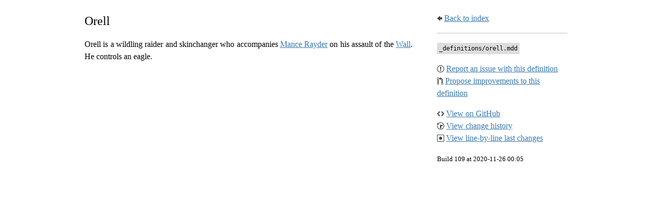

--- FILE ---
content_type: text/html; charset=utf-8
request_url: https://gotdict.wjdp.uk/defs/orell.html
body_size: 1025
content:
<!DOCTYPE html>
<html lang="en">
<head>
  <meta http-equiv="Content-Type" content="text/html; charset=UTF-8">
  <meta name="description" content="Community built Kindle dictionary for George R. R. Martin's A Song of Ice and Fire series including houses, locations, ships, maps and more.">
  <title>Orell - GOTDict</title>
  <link rel="canonical" href="https://gotdict.wjdp.uk">
  <link rel="stylesheet" type="text/css" href="https://cdnjs.cloudflare.com/ajax/libs/octicons/3.3.0/octicons.min.css">
  <link rel="stylesheet" type="text/css" href="/style.css">
  <script defer type="text/javascript" src="https://cdnjs.cloudflare.com/ajax/libs/zepto/1.1.6/zepto.min.js"></script>
  <script defer type="text/javascript" src="/app.js"></script>
  <!-- Privacy Friendly Analytics -->
  <script async defer data-domain="gotdict.wjdp.uk" src="https://plausible.io/js/plausible.js"></script>
  <script type="text/javascript">
  if (window.location.hostname == "wjdp.github.io")
  {
    window.location="https://gotdict.wjdp.uk"
  }
</script>

</head>
<body>
  <div class="container">
    <div class="page">
<div class="definition-wrapper">

<article class="definition-definition">
  <h1>
    
    Orell
    
  </h1>
  <p>Orell is a wildling raider and skinchanger who accompanies <a href="#mance-rayder">Mance Rayder</a> on his assault of the <a href="#wall">Wall</a>. He controls an eagle.</p>


</article>

<nav class="definition-navigation">
  <ul>
    <li>
      <a href="/defs/">
        <i class="octicon octicon-arrow-left">&nbsp;</i>Back to index
      </a>
    </li>

    <li class="break line"></li>

    <li class="text">
      <code>_definitions/orell.mdd</code>
    </li>

    <li class="break"></li>

    <li>
      <a href="https://github.com/wjdp/gotdict/issues/new?title=Orell&body=[_definitions/orell.mdd](https://github.com/wjdp/gotdict/blob/master/_definitions/orell.mdd)">
        <i class="octicon octicon-issue-opened">&nbsp;</i>Report an issue with this definition
      </a>
    </li>
        <li>
      <a href="https://github.com/wjdp/gotdict/edit/master/_definitions/orell.mdd">
        <i class="octicon octicon-git-pull-request">&nbsp;</i>Propose improvements to this definition
      </a>
    </li>

    <li class="break"></li>

    <li>
      <a href="https://github.com/wjdp/gotdict/blob/master/_definitions/orell.mdd">
        <i class="octicon octicon-code">&nbsp;</i>View on GitHub
      </a>
    </li>
    <li>
      <a href="https://github.com/wjdp/gotdict/commits/master/_definitions/orell.mdd">
        <i class="octicon octicon-history">&nbsp;</i>View change history
      </a>
    </li>
    <li>
      <a href="https://github.com/wjdp/gotdict/blame/master/_definitions/orell.mdd">
        <i class="octicon octicon-diff-modified">&nbsp;</i>View line-by-line last changes
      </a>
    </li>

    <li class="break"></li>

    <li>
      <small>Build 109 at 2020-11-26 00:05</small>
  </ul>
</nav>

</div>
</div>

  </div>
<script defer src="https://static.cloudflareinsights.com/beacon.min.js/vcd15cbe7772f49c399c6a5babf22c1241717689176015" integrity="sha512-ZpsOmlRQV6y907TI0dKBHq9Md29nnaEIPlkf84rnaERnq6zvWvPUqr2ft8M1aS28oN72PdrCzSjY4U6VaAw1EQ==" data-cf-beacon='{"version":"2024.11.0","token":"1998d3c912aa4fcaae326e8dd8bb3fdf","r":1,"server_timing":{"name":{"cfCacheStatus":true,"cfEdge":true,"cfExtPri":true,"cfL4":true,"cfOrigin":true,"cfSpeedBrain":true},"location_startswith":null}}' crossorigin="anonymous"></script>
</body>
</html>


--- FILE ---
content_type: text/css; charset=utf-8
request_url: https://gotdict.wjdp.uk/style.css
body_size: 149
content:
html {
  box-sizing: border-box;
  font-family: "Bookerly", Georgia, Times, Times New Roman, serif;
  color: black; }

*, *:before, *:after {
  box-sizing: inherit;
  font-family: inherit;
  color: inherit; }

.page {
  will-change: width;
  width: 98%;
  margin: 0 auto; }
  @media (min-width: 520px) {
    .page {
      width: 90%; } }
  @media (min-width: 760px) {
    .page {
      width: 85%; } }
  @media (min-width: 1100px) {
    .page {
      width: 75%; } }
  @media (min-width: 1600px) {
    .page {
      width: 60%; } }

img {
  max-width: 100%; }

h1, h2, h3, h4 {
  font-weight: normal; }

p {
  text-align: justify; }

p, li, th, td {
  line-height: 1.5em; }

a {
  color: #3779B0; }

a:visited {
  color: #6e37b0; }

i {
  color: #404040;
  font-size: 1em; }

code {
  font-family: monospace;
  font-size: 0.9em;
  background: #ddd;
  padding: 4px; }

p + h2 {
  margin-top: 1em; }

img.kindle {
  display: block;
  width: 320px;
  margin: 0 auto;
  padding: 0 40px; }
  @media (min-width: 520px) {
    img.kindle {
      margin: none;
      padding-left: 40px;
      float: right; } }
  @media (min-width: 760px) {
    img.kindle {
      width: 400px; } }

nav ul {
  list-style: none;
  padding: 0; }

li.break {
  margin-top: 1em;
  margin-bottom: 1em; }

li.line {
  border-bottom: 2px solid #ddd; }

.definition-index {
  list-style: none;
  padding: 0;
  column-count: 1;
  -webkit-column-count: 1;
  -moz-column-count: 1; }
  @media (min-width: 520px) {
    .definition-index {
      column-count: 3;
      -webkit-column-count: 3;
      -moz-column-count: 3; } }
  @media (min-width: 760px) {
    .definition-index {
      column-count: 4;
      -webkit-column-count: 4;
      -moz-column-count: 4; } }
  @media (min-width: 1100px) {
    .definition-index {
      column-count: 6;
      -webkit-column-count: 6;
      -moz-column-count: 6; } }

article {
  text-align: justify; }

@media (min-width: 760px) {
  .definition-wrapper > * {
    float: left; } }

.definition-definition {
  width: 100%; }
  @media (min-width: 760px) {
    .definition-definition {
      width: 73%;
      padding-right: 3em; } }

.terms {
  font-size: 0.7em;
  color: #ddd;
  font-style: italic;
  font-weight: normal; }

.definition-navigation {
  width: 100%; }
  @media (min-width: 760px) {
    .definition-navigation {
      width: 27%; } }

h1 .sigil {
  height: 2em;
  vertical-align: middle; }


--- FILE ---
content_type: application/javascript; charset=utf-8
request_url: https://gotdict.wjdp.uk/app.js
body_size: -446
content:
(function() {
  $(document).ready(function() {
    return $(".definition-definition a").each(function(index, link) {
      var href, id;
      id = link.getAttribute("href").slice(1);
      href = "/defs/" + id + ".html";
      return link.setAttribute("href", href);
    });
  });

}).call(this);
